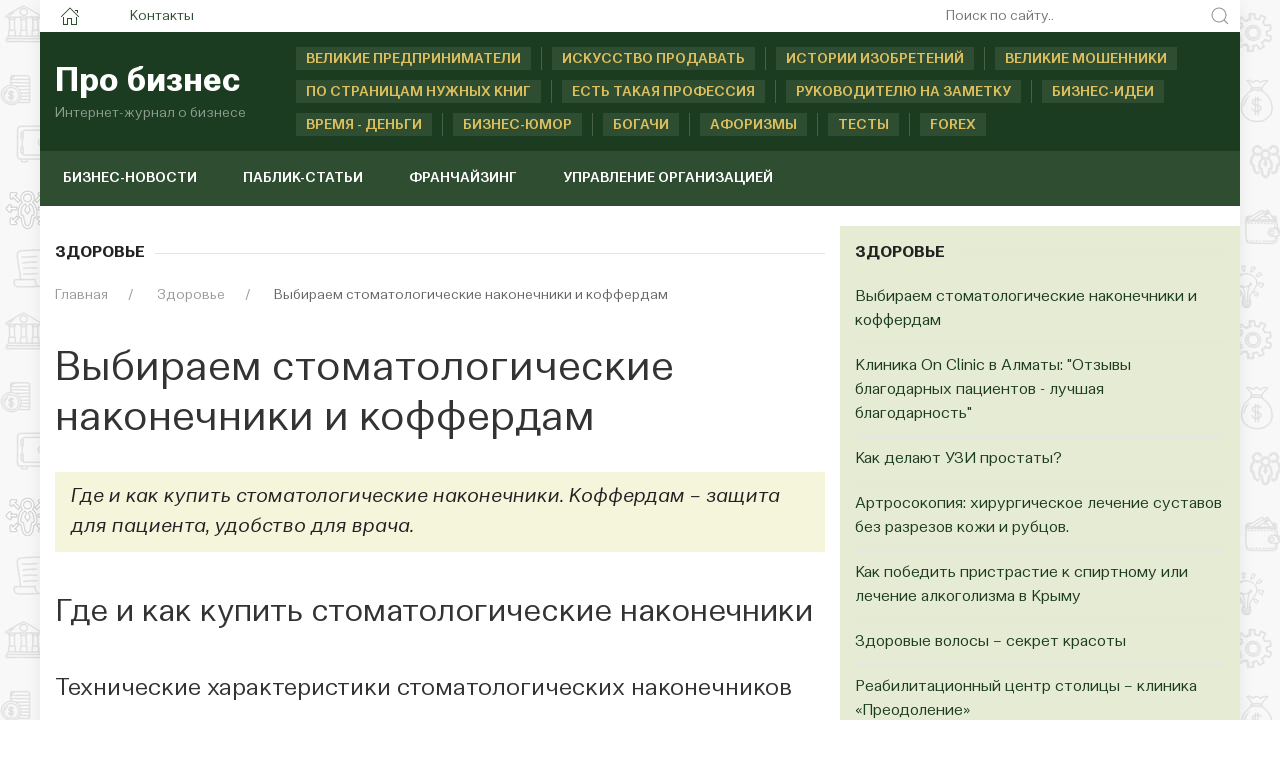

--- FILE ---
content_type: text/html; charset=UTF-8
request_url: https://websiteaboutbusiness.com/zdorovie/vybiraem-stomatologicheskie-nakonechniki-i-kofferdam.html
body_size: 29581
content:
<!DOCTYPE html>
<html lang="ru">
    <head>
        <title>Выбираем стоматологические наконечники и коффердам - Про бизнес</title>
        <meta name="description" content="Где и как купить стоматологические наконечники.
Коффердам – защита для пациента, удобство для врача." />
        <meta name="keywords" content="Выбираем стоматологические наконечники и коффердам, наконечники стоматологические купить, коффердам" />
        <base href="https://websiteaboutbusiness.com/" />
        <meta charset="utf-8">
        <meta name="viewport" content="width=device-width, initial-scale=1"> 
        <meta name="MobileOptimized" content="320">
        <link rel="icon" href="/favicon.ico" type="image/x-icon">
        <link rel="shortcut icon" href="/favicon.ico" type="image/x-icon">
        <link rel="stylesheet" href="assets/templates/uikit-3-5/css/uikit.css" />
        <script src="assets/templates/uikit-3-5/js/jquery-3.5.0.min.js"></script>
        <script src="uikit.min.js"></script>

   <script src="assets/templates/theme/js/jquery-3.3.1.min.js"></script>
        <script src="assets/templates/theme/js/uikit.min.js"></script>
        <script src="assets/templates/theme/js/uikit-icons.min.js"></script>

        <meta name="yandex-verification" content="f09050bc54c16408" />
        <meta name='wmail-verification' content='8a37de5e1ff818298350cf6cadd19e05' />
        <meta name="yandex-verification" content="f5abcff706fba8f6" />
        <script data-ad-client="ca-pub-4088217912272642" async src="https://pagead2.googlesyndication.com/pagead/js/adsbygoogle.js"></script>    
            <script type="text/javascript">
		!window.jQuery && document.write('<script src="/assets/components/mvtforms/js/web/jquery-3.2.1.min.js"><\/script>');
            </script>
<link rel="stylesheet" href="/assets/components/fontAwesome/css/font-awesome.min.css" type="text/css" />
<script type="text/javascript">TicketsConfig={"ctx":"web","jsUrl":"\/assets\/components\/tickets\/js\/web\/","cssUrl":"\/assets\/components\/tickets\/css\/web\/","actionUrl":"\/assets\/components\/tickets\/action.php","close_all_message":"\u0437\u0430\u043a\u0440\u044b\u0442\u044c \u0432\u0441\u0435","tpanel":0,"enable_editor":1};</script>
<script type="text/javascript">TicketsConfig.editor={ticket: {onTab: {keepDefault:false, replaceWith:"	"}
		,markupSet: [
{name:"Сделать жирным", className: "btn-bold", key:"B", openWith:"<b>", closeWith:"</b>" }
			,{name:"Сделать курсивом", className: "btn-italic", key:"I", openWith:"<i>", closeWith:"</i>"  }
			,{name:"Подчеркнуть", className: "btn-underline", key:"U", openWith:"<u>", closeWith:"</u>" }
			,{name:"Зачеркнуть", className: "btn-line-through", key:"S", openWith:"<s>", closeWith:"</s>" }
			,{separator:"---------------" }
			,{name:"Маркеровать список", className: "btn-bulleted", openWith:"	<li>", closeWith:"</li>", multiline:true, openBlockWith:"<ul>\n", closeBlockWith:"\n</ul>"}
			,{name:"Нумеровать список", className: "btn-numeric", openWith:"	<li>", closeWith:"</li>", multiline:true, openBlockWith:"<ol>\n", closeBlockWith:"\n</ol>"}
			,{separator:"---------------" }
			,{name:"Цитировать", className: "blockquote", openWith:"<blockquote>", closeWith:"</blockquote>"}
			,{name:"Обрезать", className: "btn-cut", openWith:"<cut/>" }
			,{name:"Вставить код", className: "btn-code", openWith:"<code>", closeWith:"</code>"}
			,{name:"Вставить картинку", className: "btn-picture", replaceWith:"<img src=\"[![Source:!:http://]!]\" />" }
			,{name: "Добавить видео", className: "btn-films", replaceWith:"<video>[!['+'Введите адрес видео:'+':!:http://]!]</video>" }
		]},comment: {onTab: {keepDefault:false, replaceWith:"	"}
		,markupSet: [
{name:"Сделать жирным", className: "btn-bold", key:"B", openWith:"<b>", closeWith:"</b>" }
			,{name:"Сделать курсивом", className: "btn-italic", key:"I", openWith:"<i>", closeWith:"</i>"  }
			,{name:"Подчеркнуть", className: "btn-underline", key:"U", openWith:"<u>", closeWith:"</u>" }
			,{name:"Зачеркнуть", className: "btn-line-through", key:"S", openWith:"<s>", closeWith:"</s>" }
			,{separator:"---------------" }
			,{name:"Маркеровать список", className: "btn-bulleted", openWith:"	<li>", closeWith:"</li>", multiline:true, openBlockWith:"<ul>\n", closeBlockWith:"\n</ul>"}
			,{name:"Нумеровать список", className: "btn-numeric", openWith:"	<li>", closeWith:"</li>", multiline:true, openBlockWith:"<ol>\n", closeBlockWith:"\n</ol>"}
			,{separator:"---------------" }
			,{name:"Цитировать", className: "blockquote", openWith:"<blockquote>", closeWith:"</blockquote>"}
			,{name:"Обрезать", className: "btn-cut", openWith:"<cut/>" }
			,{name:"Вставить код", className: "btn-code", openWith:"<code>", closeWith:"</code>"}
			,{name:"Вставить картинку", className: "btn-picture", replaceWith:"<img src=\"[![Source:!:http://]!]\" />" }
			,{name: "Добавить видео", className: "btn-films", replaceWith:"<video>[!['+'Введите адрес видео:'+':!:http://]!]</video>" }
		]}};</script>
<link rel="stylesheet" href="/assets/components/tickets/js/web/editor/editor.css" type="text/css" />
<link rel="stylesheet" href="/assets/components/tickets/css/web/default.css" type="text/css" />
<script type="text/javascript">TicketsConfig.formBefore = 0;TicketsConfig.thread_depth = 0;</script>
<link rel="stylesheet" href="/assets/components/resvideogallery/theme/base/css/main.min.css" type="text/css" />
</head>
     
    <body>
                                            <div class="uk-container">
    <div class="uk-background-default uk-box-shadow-medium">
        <div class="uk-grid uk-grid-collapse uk-text-center uk-flex-middle" uk-grid>
            <div class="uk-width-expand@m uk-text-left">
                <ul class="uk-subnav uk-subnav-pill">
                    <li><a href="/"><span class="uk-margin-small-left uk-margin-small-right uk-icon" uk-icon="home"></span></a></li>
<li><a href="contakt.html">Контакты</a></li>
                </ul>
            </div>
            <div class="uk-text-right uk-width-1-4@m">
                <form class="uk-search uk-search-default uk-width-1-1" action="/search.html" method="get">
                    <span class="uk-search-icon-flip" uk-search-icon></span>
                    <input class="uk-search-small-input uk-text-small" type="search"  placeholder="Поиск по сайту.." name="query" value="">
                </form>
            </div>
        </div>
        <div class="uk-grid uk-grid-collapse uk-flex-middle uk-background-secondary " uk-grid>
            <div class="uk-width-auto@m">
                <div class="uk-text-center uk-logo uk-background-secondary uk-padding-small uk-light">
                    <a class="uk-logo uk-text-left" href="/">
                        <h2 class="uk-logo-title uk-light uk-margin-remove-top uk-margin-remove-bottom uk-text-left"><strong>Про бизнес</strong></h2>
                        <h6 class="uk-text-muted uk-margin-remove-top uk-margin-remove-bottom">
                            Интернет-журнал о бизнесе
                        </h6>
                    </a>
                </div>
            </div>
            <div class="uk-margin-left uk-width-expand@m uk-background-secondary uk-padding-small">
                <ul class="uk-subnav-muted uk-subnav-divider-muted" uk-margin>
                    <li><a title="Великие предприниматели" class="uk-text-small uk-text-uppercase" href="velikie-predprinimateli.html" uk-tooltip="pos: top">Великие предприниматели</a>  </li>
                    <li><a title="Искусство продавать" class="uk-text-small uk-text-uppercase" href="iskusstvo-prodavat" uk-tooltip="pos: top">Искусство продавать</a></li>
                    <li><a title="Истории изобретений" class="uk-text-small uk-text-uppercase" href="istorija-izobretenija/" uk-tooltip="pos: top">Истории изобретений</a></li>
                    <li><a title="Великие мошенники" class="uk-text-small uk-text-uppercase" href="/ieto-interesno/mochenniki-veka/" uk-tooltip="pos: top">Великие мошенники</a> </li>
                    <li><a title="По страницам нужных книг" class="uk-text-small uk-text-uppercase" href="po-stranitsam-nuzhnykh-knig/" uk-tooltip="pos: top">По страницам нужных книг</a></li>
                    <li><a title="Есть такая профессия" class="uk-text-small uk-text-uppercase" href="est-takaja-professija/" uk-tooltip="pos: top">Есть такая профессия</a></li>
                    <li><a title="Руководителю на заметку" class="uk-text-small uk-text-uppercase" href="rukovoditelyu-na-zametku.html" uk-tooltip="pos: top">Руководителю на заметку</a></li>
                    <li><a title="Бизнес-идеи" class="uk-text-small uk-text-uppercase" href="biznes-idei.html" uk-tooltip="pos: top">Бизнес-идеи</a></li>
                    <li><a title="Время - деньги" class="uk-text-small uk-text-uppercase" href="/vremya-dengi.html" uk-tooltip="pos: top">Время - деньги</a> </li>
                    <li><a title="Бизнес-юмор" class="uk-text-small uk-text-uppercase" href="biznes-yumor.html" uk-tooltip="pos: top">Бизнес-юмор</a></li>
                    <li><a title="Богачи" class="uk-text-small uk-text-uppercase" href="bogachi.html" uk-tooltip="pos: top">Богачи</a></li>
                    <li><a title="Афоризмы" class="uk-text-small uk-text-uppercase" href="aforizmy/" uk-tooltip="pos: top">Афоризмы</a> </li>
                     <li><a title="Тесты" class="uk-text-small uk-text-uppercase" href="/test.html" uk-tooltip="pos: top">Тесты</a> </li>
                    <li><a title="Forex" class="uk-text-small uk-text-uppercase" href="/forex.html" uk-tooltip="pos: top">Forex</a> </li>
                    
                </ul>
            </div>
        </div>
        
            <div class="uk-container">
                <div class="uk-top-nav-fon">
                <nav style="max-height: 55px;" class="uk-navbar-container uk-margin" uk-navbar>
                    <div class="nav-overlay uk-navbar-left uk-width-3-4@m">
                        <ul class="uk-navbar-nav uk-container">
                            <li><a title="Бизнес-новости" href="novosti/" uk-tooltip="pos: bottom">Бизнес-новости</a></li>
                            <li><a title="Паблик-статьи" href="pablik-statji.html" uk-tooltip="pos: bottom">Паблик-статьи</a></li>
                            <li><a title="Франчайзинг" href="franchajzing.html" uk-tooltip="pos: bottom">Франчайзинг</a></li>
                            <li><a title="Управление организацией" href="upravlenie-organizatsiey/" uk-tooltip="pos: bottom">Управление организацией</a></li>
                        </ul>
                    </div>

                </nav>
            </div>
        </div>                                            <div class="uk-grid-collapse uk-child-width-1-1 uk-text-center" uk-grid>
    <div class="uk-width-2-3@m">
        <div class="uk-grid-collapse uk-text-left" uk-grid>
            <div class="uk-width-1-1@m">
                <div class="uk-card uk-padding-small">
                    <p class="uk-heading-line uk-text-left uk-text-bold uk-text-uppercase">
                        <span>
                        Здоровье                        </span>
                    </p>
                        <ul class="uk-breadcrumb breadcrumb uk-margin-small-top uk-margin-small-bottom uk-font-size-13" itemscope itemtype="https://schema.org/BreadcrumbList" id="breadcrumbs"><li itemprop="itemListElement" itemscope itemtype="https://schema.org/ListItem">
             <a title="Главная" itemprop="item" href="/"><span itemprop="name">Главная</span>
             <meta itemprop="position" content="1"></a>
        </li><li itemprop="itemListElement" itemscope itemtype="https://schema.org/ListItem">
             <a title="Здоровье" itemprop="item" href="zdorovie/"><span itemprop="name">Здоровье</span>
             <meta itemprop="position" content="2"></a>
        </li><li itemprop="itemListElement" itemscope itemtype="https://schema.org/ListItem">
            <span itemprop="name">Выбираем стоматологические наконечники и коффердам</span><meta itemprop="position" content="3">
        </li></ul>                    <article class="uk-article">
                        <h1 class="uk-article-title">Выбираем стоматологические наконечники и коффердам</h1>
                            <blockquote>Где и как купить стоматологические наконечники.
Коффердам – защита для пациента, удобство для врача.</blockquote>
                                    <h2>Где и как купить стоматологические наконечники</h2>
<h3>Технические характеристики стоматологических наконечников</h3>
<p>Наконечники обеспечивают работу бормашины. Они бывают механическими и турбинными. Турбинные вращаются с помощью давления роторной группы. Их еще называют высокоскоростными. Скорость их вращения достигает 500 тысяч оборотов в минуту.</p>
<p>Действие механических наконечников происходит за счет микромотора. Они могут быть прямыми или угловыми.</p>
<h3>Какие купить стоматологические наконечники</h3>
<p><strong>При выборе наконечников ориентируйтесь на наличие:</strong></p>
<ul>
<li>Системы охлаждения. Она снижает риск повреждения пульпы. Внутреннее охлаждение охлаждает рабочее поле. Струя воды направляется на режущий инструмент.</li>
<li>Подсветки. Стоматолог не всегда может четко видеть полость рта или ее отдельные части. Световоды помогают осветить ротовою полость. Стоматолог будет четче видеть места обработки и не заденет здоровые ткани. В наконечники вставляют диодные и галогеновые лампы. Первые стоят дороже, но дольше работают.</li>
<li>Клапанов обратного всасывания. Они будут убирать слюну и кровь во время процедуры. Клапаны обеспечат стерильность обработки.</li>
<li>Низкого уровня вибрации. При сильной вибрации врач может не справиться с нагрузкой и задеть соседний зуб.</li>
</ul>
<p>Если вы работаете в детской стоматологии, то стоит <noindex><!--noindex--><a rel="nofollow" target="_blank"  href="http://tetri.su/catalog/nakonechniki-stomatologicheskie">купить стоматологические наконечники</a><!--/noindex--></noindex> с небольшой головкой. В остальных случаях лучше выбрать большой размер. Крупная головка более мощная, с ней проще обрабатывать зуб.</p>
<h2>Коффердам &ndash; защита для пациента, удобство для врача</h2>
<h3>Зачем нужен коффердам</h3>
<p>Коффердам представляет собой латексную пластину. В ней проделывают несколько отверстий для зубов. Их фиксируют с помощью зажимов или резиновых колец. Я всегда использую коффердам. С ним мне лучше видно проблемный зуб. При этом пациент не чувствует дискомфорт.</p>
<p>Без защиты в рот попадут частички зуба или пломбировочного материала. Во время обработки больной может почувствовать нехватку воздуха. Часто появляется кровотечение, которое сигнализирует о повреждении десны. Коффердам - http://tetri.su/catalog/kofferdam-rabberdam - легко решит эти проблемы.</p>
<h3>6 преимуществ коффердама</h3>
<p><strong>Его использование позволяет:</strong></p>
<ul>
<li>минимизировать риск заражения;</li>
<li>контролировать кровотечение;</li>
<li>защитить соседние ткани от повреждения;</li>
<li>исключить попадание химикатов в ротовую полость;</li>
<li>получить сухое рабочее поле;</li>
<li>избежать закрытия дыхательных путей.</li>
</ul>
<p>Многие владельцы стоматологических клиник отказываются от лишних растрат. Но я рекомендую помнить, что комфортная процедура заставит пациента вернуться к вам вновь.</p>
<p>Андрей Боров</p>                                                                        
                                    <div class="js-rvg-gallery rvg-gallery" data-auto-play="1" data-tpl-embed="resVideoGalleryEmbedTpl" data-tpl-tag="resVideoGalleryTagTpl" >
    <div class="js-rvg-holder rvg-gallery-holder">
        
    </div>
    <div class="rvg-text-center" style="display:none;">
        <a href="#" class="js-rvg-more rvg-btn rvg-btn-more" data-params='{"limit":10,"ajax":"1","total":0,"offset":10,"ms2gThumb":"360x270","resources":"10731"}'>More video</a>
    </div>
</div>                                    
                                    <p class="uk-heading-line uk-text-left uk-text-bold uk-text-uppercase"><span>Поделиться в соцсетях</span></p>
                                    <script type="text/javascript">(function(w,doc) {
if (!w.__utlWdgt ) {
    w.__utlWdgt = true;
    var d = doc, s = d.createElement('script'), g = 'getElementsByTagName';
    s.type = 'text/javascript'; s.charset='UTF-8'; s.async = true;
    s.src = ('https:' == w.location.protocol ? 'https' : 'http')  + '://w.uptolike.com/widgets/v1/uptolike.js';
    var h=d[g]('body')[0];
    h.appendChild(s);
}})(window,document);
</script>
<div data-mobile-view="false" data-share-size="40" data-like-text-enable="false" data-background-alpha="0.0" data-pid="1724112" data-mode="share" data-background-color="#E6ECD3" data-hover-effect="scale" data-share-shape="rectangle" data-share-counter-size="16" data-icon-color="#2c5f35" data-mobile-sn-ids="fb.vk.tw.ok.wh.vb.tm." data-text-color="#000000" data-buttons-color="#E6ECD3" data-counter-background-color="#ca9494" data-share-counter-type="disable" data-orientation="horizontal" data-following-enable="false" data-sn-ids="fb.vk.tw.ok.tm.gp.mr.lj." data-preview-mobile="false" data-selection-enable="true" data-exclude-show-more="true" data-share-style="0" data-counter-background-alpha="0.0" data-top-button="false" class="uptolike-buttons" ></div>                    </article>
                </div>
                <div class="uk-card uk-padding-small">
                    <div class="comments">
    

    <h3 class="title">Комментарии (<span id="comment-total"></span>)</h3>

    <div id="comments-wrapper">
        <ol class="comment-list" id="comments"></ol>
    </div>

    <div id="comments-tpanel">
        <div id="tpanel-refresh"></div>
        <div id="tpanel-new"></div>
    </div>
</div><div class="ticket-comments alert alert-warning uk-background-muted uk-padding-small">
    <p>Вы должны авторизоваться, чтобы оставлять комментарии.<br /> <a class="" href="#modal-example" uk-toggle="">
                                <span class="uk-margin-small-right uk-icon" uk-icon="icon: user"></span>Авторизация</a></p>
</div>                </div>
            </div>
        </div>
    </div>
    <div class="uk-width-1-3@m">
        <div class="uk-card uk-padding-small uk-text-left uk-background-light-green">
            <p class="uk-heading-line uk-text-left uk-text-bold uk-text-uppercase">
                <span>
                Здоровье</span>
            </p>
                <ul class="uk-list uk-list-divider"><li class="first active"><a href="zdorovie/vybiraem-stomatologicheskie-nakonechniki-i-kofferdam.html" >Выбираем стоматологические наконечники и коффердам</a></li><li><a href="zdorovie/on-clinic-kz-otzivi-pacientov.html" >Клиника On Clinic в Алматы: "Отзывы благодарных пациентов - лучшая благодарность"</a></li><li><a href="zdorovie/kak-delayut-uzi-prostaty.html" >Как делают УЗИ простаты?</a></li><li><a href="zdorovie/artrosokopiya-hirurgicheskoe-lechenie-sustavov-bez-razrezov-kozhi-i-rubcov.html" >Артросокопия: хирургическое лечение суставов без разрезов кожи и рубцов.</a></li><li><a href="zdorovie/kak-pobedit-pristrastie-k-spirtnomu-ili-lechenie-alkogolizma-v-krymu.html" >Как победить пристрастие к спиртному или лечение алкоголизма в Крыму</a></li><li><a href="zdorovie/zdorovyje-volosy-sjekrjet-krasoty.html" >Здоровые волосы – секрет красоты</a></li><li><a href="zdorovie/rjeabilitacionnyj-cjentr-stolicy-klinika-prjeodoljenije.html" >Реабилитационный центр столицы – клиника «Преодоление»</a></li><li><a href="zdorovie/stoimost-implantacii-zuba-dostatochno-vysoka.html" >Стоимость имплантации зуба достаточно высока</a></li><li><a href="zdorovie/kak-najti-svoj-vid-fitnjesa.html" >Как найти свой вид фитнеса?</a></li><li><a href="zdorovie/prodazha-sredstv-kontaktnoy-korrekcii.html" >Продажа средств контактной коррекции через интернет</a></li><li><a href="zdorovie/udalinie-zubnogo-kamnya-kak-sposob-otbelivaniya-zubov-protezirovanie-zubov.html" >Удаление зубного камня как способ отбеливания зубов.</a></li><li><a href="zdorovie/sovremenniy-vzglyad-na-medeciny.html" >Современный взгляд на медицину</a></li><li><a href="zdorovie/gigiena-polosti-rta.html" >Профилактика нужна, профилактика важна!</a></li><li><a href="zdorovie/zabota-o-zdorovje.html" >Забота о здоровье - лучшее лекарство</a></li><li><a href="zdorovie/zheleznodorozhnaja-bolnica-stancii-semey.html" >Традиции имеют будущее!</a></li><li><a href="zdorovie/optika.html" >Оптический успех</a></li><li><a href="zdorovie/klinika-venera.html" >С заботой о будущем поколении</a></li><li><a href="zdorovie/kliniko-diagnosticheskaja-laboratoria-olimp.html" >ОЛИМПийское здоровье</a></li><li><a href="zdorovie/narushenie-mozgovogo-krovoobraschenia.html" >Жизненно необходимая профилактика</a></li><li><a href="zdorovie/poliklinika-stroitel.html" >С улыбкой к успеху!</a></li><li><a href="zdorovie/osteokhondroz.html" >Осторожно! Остеохондроз!</a></li><li><a href="zdorovie/lor-klinika.html" >Боли в горле? Нос заложен? В лечении Вам лор поможет!</a></li><li><a href="zdorovie/zhamilya.html" >Эффективное лечение патологии шейки матки в гинекологическом центре  «Жамиля»!</a></li><li class="last"><a href="zdorovie/vui-torch-infektsii-beremennost.html" >ВУИ, TORCH-инфекции и беременность</a></li></ul>        </div>  
    </div>
</div>                                            <footer class="uk-footer uk-background-green-login uk-text-small">
    <div class="uk-flex uk-flex-middle uk-child-width-expand@m uk-grid uk-grid-collapse" uk-grid>
        <div>
            <div class="uk-text-left uk-padding">Использование материалов возможно только при наличии активной ссылки на сайт <a class="uk-footer-link uk-text-bold" title="Интернет-журнал о бизнесе" href="https://websiteaboutbusiness.com/">«Про бизнес»</a></div>
        </div>
        <div>
            <div class="uk-text-center uk-padding">Интернет-журнал «Про бизнес» <br />
                 &copy; 
                2011–2025            </div>
        </div>
        <div>
            <div class="uk-text-right uk-padding">
            <!--4013589893975--><div id='mjDq_4013589893975'></div>            <script type="text/javascript">
var _acic= { dataProvider:10 } ;(function() { var e=document.createElement("script");e.type="text/javascript";e.async=true;e.src="https://www.acint.net/aci.js";var t=document.getElementsByTagName("script")[0];t.parentNode.insertBefore(e,t) } )()
</script>


<!-- Yandex.Metrika counter -->
<script type="text/javascript" >
    (function (d, w, c) {
        (w[c] = w[c] || []).push(function() {
            try {
                w.yaCounter6622162 = new Ya.Metrika({
                    id:6622162,
                    clickmap:true,
                    trackLinks:true,
                    accurateTrackBounce:true,
                    webvisor:true
                });
            } catch(e) { }
        });

        var n = d.getElementsByTagName("script")[0],
            s = d.createElement("script"),
            f = function () { n.parentNode.insertBefore(s, n); };
        s.type = "text/javascript";
        s.async = true;
        s.src = "https://mc.yandex.ru/metrika/watch.js";

        if (w.opera == "[object Opera]") {
            d.addEventListener("DOMContentLoaded", f, false);
        } else { f(); }
    })(document, window, "yandex_metrika_callbacks");
</script>
<noscript><div><img src="https://mc.yandex.ru/watch/6622162" style="position:absolute; left:-9999px;" alt="" /></div></noscript>
<!-- /Yandex.Metrika counter -->

<!-- Global site tag (gtag.js) - Google Analytics -->
<script async src="https://www.googletagmanager.com/gtag/js?id=UA-15191956-2"></script>
<script>
  window.dataLayer = window.dataLayer || [];
  function gtag(){dataLayer.push(arguments);}
  gtag('js', new Date());

  gtag('config', 'UA-15191956-2');
</script>

<!-- Rating Mail.ru counter -->
<script type="text/javascript">
var _tmr = window._tmr || (window._tmr = []);
_tmr.push( { id: "3182692", type: "pageView", start: (new Date()).getTime() } );
(function (d, w, id) {
  if (d.getElementById(id)) return;
  var ts = d.createElement("script"); ts.type = "text/javascript"; ts.async = true; ts.id = id;
  ts.src = "https://top-fwz1.mail.ru/js/code.js";
  var f = function () { var s = d.getElementsByTagName("script")[0]; s.parentNode.insertBefore(ts, s); } ;
  if (w.opera == "[object Opera]") { d.addEventListener("DOMContentLoaded", f, false); } else { f(); }
} )(document, window, "topmailru-code");
</script><noscript><div>
<img src="https://top-fwz1.mail.ru/counter?id=3182692;js=na" style="border:0;position:absolute;left:-9999px;" alt="Top.Mail.Ru" />
</div></noscript>
<!-- //Rating Mail.ru counter --></div>
        </div>
    </div>
</footer>
</div>
</div>
        <script src="assets/templates/theme/js/uikit-icons.min.js"></script>
<!--  MySQL: 0.0352 s, 109 request(s), PHP: 0.1133 s, total: 0.1485 s, document from database. -->            <script src="/assets/components/mvtforms/js/web/mvt.min.js"></script>
<script src="/assets/components/tickets/js/web/editor/jquery.markitup.js"></script>
<script src="/assets/components/tickets/js/web/default.js"></script>
<script src="/assets/components/resvideogallery/theme/base/js/main.min.js"></script>
</body>
</html>

--- FILE ---
content_type: text/html; charset=utf-8
request_url: https://www.google.com/recaptcha/api2/aframe
body_size: 265
content:
<!DOCTYPE HTML><html><head><meta http-equiv="content-type" content="text/html; charset=UTF-8"></head><body><script nonce="ShfltTTVZZDUsGlsrLvTgA">/** Anti-fraud and anti-abuse applications only. See google.com/recaptcha */ try{var clients={'sodar':'https://pagead2.googlesyndication.com/pagead/sodar?'};window.addEventListener("message",function(a){try{if(a.source===window.parent){var b=JSON.parse(a.data);var c=clients[b['id']];if(c){var d=document.createElement('img');d.src=c+b['params']+'&rc='+(localStorage.getItem("rc::a")?sessionStorage.getItem("rc::b"):"");window.document.body.appendChild(d);sessionStorage.setItem("rc::e",parseInt(sessionStorage.getItem("rc::e")||0)+1);localStorage.setItem("rc::h",'1765400808308');}}}catch(b){}});window.parent.postMessage("_grecaptcha_ready", "*");}catch(b){}</script></body></html>

--- FILE ---
content_type: application/javascript;charset=utf-8
request_url: https://w.uptolike.com/widgets/v1/version.js?cb=cb__utl_cb_share_1765400805170336
body_size: 396
content:
cb__utl_cb_share_1765400805170336('1ea92d09c43527572b24fe052f11127b');

--- FILE ---
content_type: application/javascript;charset=utf-8
request_url: https://w.uptolike.com/widgets/v1/widgets-batch.js?params=JTVCJTdCJTIycGlkJTIyJTNBJTIyMTcyNDExMiUyMiUyQyUyMnVybCUyMiUzQSUyMmh0dHBzJTNBJTJGJTJGd2Vic2l0ZWFib3V0YnVzaW5lc3MuY29tJTJGemRvcm92aWUlMkZ2eWJpcmFlbS1zdG9tYXRvbG9naWNoZXNraWUtbmFrb25lY2huaWtpLWkta29mZmVyZGFtLmh0bWwlMjIlN0QlNUQ=&mode=0&callback=callback__utl_cb_share_176540080594920
body_size: 433
content:
callback__utl_cb_share_176540080594920([{
    "pid": "1724112",
    "subId": 0,
    "initialCounts": {"fb":0,"tw":0,"tb":0,"ok":0,"vk":0,"ps":0,"gp":0,"mr":0,"lj":0,"li":0,"sp":0,"su":0,"ms":0,"fs":0,"bl":0,"dg":0,"sb":0,"bd":0,"rb":0,"ip":0,"ev":0,"bm":0,"em":0,"pr":0,"vd":0,"dl":0,"pn":0,"my":0,"ln":0,"in":0,"yt":0,"rss":0,"oi":0,"fk":0,"fm":0,"li":0,"sc":0,"st":0,"vm":0,"wm":0,"4s":0,"gg":0,"dd":0,"ya":0,"gt":0,"wh":0,"4t":0,"ul":0,"vb":0,"tm":0},
    "forceUpdate": ["fb","ok","vk","ps","gp","mr","my"],
    "extMet": false,
    "url": "https%3A%2F%2Fwebsiteaboutbusiness.com%2Fzdorovie%2Fvybiraem-stomatologicheskie-nakonechniki-i-kofferdam.html",
    "urlWithToken": "https%3A%2F%2Fwebsiteaboutbusiness.com%2Fzdorovie%2Fvybiraem-stomatologicheskie-nakonechniki-i-kofferdam.html%3F_utl_t%3DXX",
    "intScr" : false,
    "intId" : 0,
    "exclExt": false
}
])